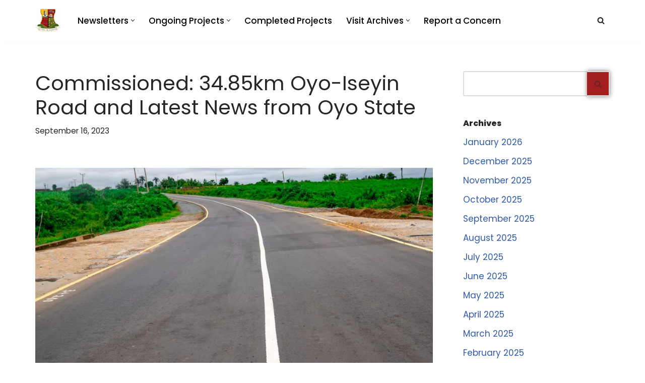

--- FILE ---
content_type: text/html; charset=UTF-8
request_url: https://feedbackoysg.com/commissioning-of-oyo-iseyin-road-and-more-news/
body_size: 15162
content:
<!DOCTYPE html>
<html lang="en-US" prefix="og: https://ogp.me/ns#">

<head>
	
	<meta charset="UTF-8">
	<meta name="viewport" content="width=device-width, initial-scale=1, minimum-scale=1">
	<link rel="profile" href="http://gmpg.org/xfn/11">
		
<!-- Search Engine Optimization by Rank Math PRO - https://rankmath.com/ -->
<title>Commissioned: 34.85km Oyo-Iseyin Road and Latest News from Oyo State | Oyo State Feedback Service</title>
<meta name="description" content="Chief Olusegun Obasanjo was the special guest of honour at the commissioning of the Oyo-Iseyin Road, Ibadan. The 34.85km &quot;federal&quot; road was reconstructed."/>
<meta name="robots" content="follow, index, max-snippet:-1, max-video-preview:-1, max-image-preview:large"/>
<link rel="canonical" href="https://feedbackoysg.com/commissioning-of-oyo-iseyin-road-and-more-news/" />
<meta property="og:locale" content="en_US" />
<meta property="og:type" content="article" />
<meta property="og:title" content="Commissioned: 34.85km Oyo-Iseyin Road and Latest News from Oyo State | Oyo State Feedback Service" />
<meta property="og:description" content="Chief Olusegun Obasanjo was the special guest of honour at the commissioning of the Oyo-Iseyin Road, Ibadan. The 34.85km &quot;federal&quot; road was reconstructed." />
<meta property="og:url" content="https://feedbackoysg.com/commissioning-of-oyo-iseyin-road-and-more-news/" />
<meta property="og:site_name" content="Oyo State Feedback Service" />
<meta property="article:publisher" content="https://www.facebook.com/FeedbackOYSG" />
<meta property="article:tag" content="News for sept 11-15" />
<meta property="article:tag" content="newsletter" />
<meta property="article:section" content="FeedbackOYSG Newsletter" />
<meta property="og:updated_time" content="2023-09-16T09:41:26+01:00" />
<meta property="og:image" content="https://feedbackoysg.com/wp-content/uploads/2023/09/13-1024x576.webp" />
<meta property="og:image:secure_url" content="https://feedbackoysg.com/wp-content/uploads/2023/09/13-1024x576.webp" />
<meta property="og:image:width" content="1024" />
<meta property="og:image:height" content="576" />
<meta property="og:image:alt" content="Oyo-Iseyin Road, Ibadan" />
<meta property="og:image:type" content="image/jpeg" />
<meta property="article:published_time" content="2023-09-16T09:41:22+01:00" />
<meta property="article:modified_time" content="2023-09-16T09:41:26+01:00" />
<meta name="twitter:card" content="summary_large_image" />
<meta name="twitter:title" content="Commissioned: 34.85km Oyo-Iseyin Road and Latest News from Oyo State | Oyo State Feedback Service" />
<meta name="twitter:description" content="Chief Olusegun Obasanjo was the special guest of honour at the commissioning of the Oyo-Iseyin Road, Ibadan. The 34.85km &quot;federal&quot; road was reconstructed." />
<meta name="twitter:site" content="@feedbackOYSG" />
<meta name="twitter:creator" content="@feedbackOYSG" />
<meta name="twitter:image" content="https://feedbackoysg.com/wp-content/uploads/2023/09/13-1024x576.webp" />
<meta name="twitter:label1" content="Written by" />
<meta name="twitter:data1" content="Slvr Wlf Digitale" />
<meta name="twitter:label2" content="Time to read" />
<meta name="twitter:data2" content="2 minutes" />
<script type="application/ld+json" class="rank-math-schema-pro">{"@context":"https://schema.org","@graph":[{"@type":["GovernmentOrganization","Organization"],"@id":"https://feedbackoysg.com/#organization","name":"FeedbackOYSG Blog","url":"https://feedbackoysg.com","sameAs":["https://www.facebook.com/FeedbackOYSG","https://twitter.com/feedbackOYSG"],"email":"talktous@feedbackoysg.com","logo":{"@type":"ImageObject","@id":"https://feedbackoysg.com/#logo","url":"https://feedbackoysg.com/wp-content/uploads/2020/05/cropped-Oyo-State-Logo.jpeg","contentUrl":"https://feedbackoysg.com/wp-content/uploads/2020/05/cropped-Oyo-State-Logo.jpeg","caption":"FeedbackOYSG Blog","inLanguage":"en-US","width":"518","height":"470"},"contactPoint":[{"@type":"ContactPoint","telephone":"+2348035624648","contactType":"customer support"}]},{"@type":"WebSite","@id":"https://feedbackoysg.com/#website","url":"https://feedbackoysg.com","name":"FeedbackOYSG Blog","publisher":{"@id":"https://feedbackoysg.com/#organization"},"inLanguage":"en-US"},{"@type":"ImageObject","@id":"https://feedbackoysg.com/wp-content/uploads/2023/09/13-scaled.webp","url":"https://feedbackoysg.com/wp-content/uploads/2023/09/13-scaled.webp","width":"2560","height":"1440","caption":"Oyo-Iseyin Road, Ibadan","inLanguage":"en-US"},{"@type":"WebPage","@id":"https://feedbackoysg.com/commissioning-of-oyo-iseyin-road-and-more-news/#webpage","url":"https://feedbackoysg.com/commissioning-of-oyo-iseyin-road-and-more-news/","name":"Commissioned: 34.85km Oyo-Iseyin Road and Latest News from Oyo State | Oyo State Feedback Service","datePublished":"2023-09-16T09:41:22+01:00","dateModified":"2023-09-16T09:41:26+01:00","isPartOf":{"@id":"https://feedbackoysg.com/#website"},"primaryImageOfPage":{"@id":"https://feedbackoysg.com/wp-content/uploads/2023/09/13-scaled.webp"},"inLanguage":"en-US"},{"@type":"Person","@id":"https://feedbackoysg.com/author/slvr-wlf-digitale/","name":"Slvr Wlf Digitale","url":"https://feedbackoysg.com/author/slvr-wlf-digitale/","image":{"@type":"ImageObject","@id":"https://secure.gravatar.com/avatar/4af1196da7715b411e82ababe77739c77eddaac33bd0bb0a50cc49e4b6ed582f?s=96&amp;d=mm&amp;r=g","url":"https://secure.gravatar.com/avatar/4af1196da7715b411e82ababe77739c77eddaac33bd0bb0a50cc49e4b6ed582f?s=96&amp;d=mm&amp;r=g","caption":"Slvr Wlf Digitale","inLanguage":"en-US"},"worksFor":{"@id":"https://feedbackoysg.com/#organization"}},{"@type":"BlogPosting","headline":"Commissioned: 34.85km Oyo-Iseyin Road and Latest News from Oyo State | Oyo State Feedback Service","keywords":"Oyo-Iseyin Road","datePublished":"2023-09-16T09:41:22+01:00","dateModified":"2023-09-16T09:41:26+01:00","author":{"@id":"https://feedbackoysg.com/author/slvr-wlf-digitale/","name":"Slvr Wlf Digitale"},"publisher":{"@id":"https://feedbackoysg.com/#organization"},"description":"Chief Olusegun Obasanjo was the special guest of honour at the commissioning of the Oyo-Iseyin Road, Ibadan. The 34.85km &quot;federal&quot; road was reconstructed.","name":"Commissioned: 34.85km Oyo-Iseyin Road and Latest News from Oyo State | Oyo State Feedback Service","@id":"https://feedbackoysg.com/commissioning-of-oyo-iseyin-road-and-more-news/#richSnippet","isPartOf":{"@id":"https://feedbackoysg.com/commissioning-of-oyo-iseyin-road-and-more-news/#webpage"},"image":{"@id":"https://feedbackoysg.com/wp-content/uploads/2023/09/13-scaled.webp"},"inLanguage":"en-US","mainEntityOfPage":{"@id":"https://feedbackoysg.com/commissioning-of-oyo-iseyin-road-and-more-news/#webpage"}}]}</script>
<!-- /Rank Math WordPress SEO plugin -->

<link rel='dns-prefetch' href='//www.googletagmanager.com' />
<link rel='dns-prefetch' href='//fonts.googleapis.com' />
<link rel="alternate" type="application/rss+xml" title="Oyo State Feedback Service &raquo; Feed" href="https://feedbackoysg.com/feed/" />
<link rel="alternate" type="application/rss+xml" title="Oyo State Feedback Service &raquo; Comments Feed" href="https://feedbackoysg.com/comments/feed/" />
<link rel="alternate" type="application/rss+xml" title="Oyo State Feedback Service &raquo; Commissioned: 34.85km Oyo-Iseyin Road and Latest News from Oyo State Comments Feed" href="https://feedbackoysg.com/commissioning-of-oyo-iseyin-road-and-more-news/feed/" />
<link rel="alternate" title="oEmbed (JSON)" type="application/json+oembed" href="https://feedbackoysg.com/wp-json/oembed/1.0/embed?url=https%3A%2F%2Ffeedbackoysg.com%2Fcommissioning-of-oyo-iseyin-road-and-more-news%2F" />
<link rel="alternate" title="oEmbed (XML)" type="text/xml+oembed" href="https://feedbackoysg.com/wp-json/oembed/1.0/embed?url=https%3A%2F%2Ffeedbackoysg.com%2Fcommissioning-of-oyo-iseyin-road-and-more-news%2F&#038;format=xml" />
<style type="text/css" media="all">@font-face{font-family:'Poppins';font-display:block;font-style:normal;font-weight:400;font-display:swap;src:url(https://fonts.gstatic.com/s/poppins/v24/pxiEyp8kv8JHgFVrJJbecnFHGPezSQ.woff2) format('woff2');unicode-range:U+0900-097F,U+1CD0-1CF9,U+200C-200D,U+20A8,U+20B9,U+20F0,U+25CC,U+A830-A839,U+A8E0-A8FF,U+11B00-11B09}@font-face{font-family:'Poppins';font-display:block;font-style:normal;font-weight:400;font-display:swap;src:url(https://fonts.gstatic.com/s/poppins/v24/pxiEyp8kv8JHgFVrJJnecnFHGPezSQ.woff2) format('woff2');unicode-range:U+0100-02BA,U+02BD-02C5,U+02C7-02CC,U+02CE-02D7,U+02DD-02FF,U+0304,U+0308,U+0329,U+1D00-1DBF,U+1E00-1E9F,U+1EF2-1EFF,U+2020,U+20A0-20AB,U+20AD-20C0,U+2113,U+2C60-2C7F,U+A720-A7FF}@font-face{font-family:'Poppins';font-display:block;font-style:normal;font-weight:400;font-display:swap;src:url(https://fonts.gstatic.com/s/poppins/v24/pxiEyp8kv8JHgFVrJJfecnFHGPc.woff2) format('woff2');unicode-range:U+0000-00FF,U+0131,U+0152-0153,U+02BB-02BC,U+02C6,U+02DA,U+02DC,U+0304,U+0308,U+0329,U+2000-206F,U+20AC,U+2122,U+2191,U+2193,U+2212,U+2215,U+FEFF,U+FFFD}@font-face{font-family:'Poppins';font-display:block;font-style:normal;font-weight:500;font-display:swap;src:url(https://fonts.gstatic.com/s/poppins/v24/pxiByp8kv8JHgFVrLGT9Z11lFd2JQEl8qw.woff2) format('woff2');unicode-range:U+0900-097F,U+1CD0-1CF9,U+200C-200D,U+20A8,U+20B9,U+20F0,U+25CC,U+A830-A839,U+A8E0-A8FF,U+11B00-11B09}@font-face{font-family:'Poppins';font-display:block;font-style:normal;font-weight:500;font-display:swap;src:url(https://fonts.gstatic.com/s/poppins/v24/pxiByp8kv8JHgFVrLGT9Z1JlFd2JQEl8qw.woff2) format('woff2');unicode-range:U+0100-02BA,U+02BD-02C5,U+02C7-02CC,U+02CE-02D7,U+02DD-02FF,U+0304,U+0308,U+0329,U+1D00-1DBF,U+1E00-1E9F,U+1EF2-1EFF,U+2020,U+20A0-20AB,U+20AD-20C0,U+2113,U+2C60-2C7F,U+A720-A7FF}@font-face{font-family:'Poppins';font-display:block;font-style:normal;font-weight:500;font-display:swap;src:url(https://fonts.gstatic.com/s/poppins/v24/pxiByp8kv8JHgFVrLGT9Z1xlFd2JQEk.woff2) format('woff2');unicode-range:U+0000-00FF,U+0131,U+0152-0153,U+02BB-02BC,U+02C6,U+02DA,U+02DC,U+0304,U+0308,U+0329,U+2000-206F,U+20AC,U+2122,U+2191,U+2193,U+2212,U+2215,U+FEFF,U+FFFD}@font-face{font-family:'Poppins';font-display:block;font-style:normal;font-weight:600;font-display:swap;src:url(https://fonts.gstatic.com/s/poppins/v24/pxiByp8kv8JHgFVrLEj6Z11lFd2JQEl8qw.woff2) format('woff2');unicode-range:U+0900-097F,U+1CD0-1CF9,U+200C-200D,U+20A8,U+20B9,U+20F0,U+25CC,U+A830-A839,U+A8E0-A8FF,U+11B00-11B09}@font-face{font-family:'Poppins';font-display:block;font-style:normal;font-weight:600;font-display:swap;src:url(https://fonts.gstatic.com/s/poppins/v24/pxiByp8kv8JHgFVrLEj6Z1JlFd2JQEl8qw.woff2) format('woff2');unicode-range:U+0100-02BA,U+02BD-02C5,U+02C7-02CC,U+02CE-02D7,U+02DD-02FF,U+0304,U+0308,U+0329,U+1D00-1DBF,U+1E00-1E9F,U+1EF2-1EFF,U+2020,U+20A0-20AB,U+20AD-20C0,U+2113,U+2C60-2C7F,U+A720-A7FF}@font-face{font-family:'Poppins';font-display:block;font-style:normal;font-weight:600;font-display:swap;src:url(https://fonts.gstatic.com/s/poppins/v24/pxiByp8kv8JHgFVrLEj6Z1xlFd2JQEk.woff2) format('woff2');unicode-range:U+0000-00FF,U+0131,U+0152-0153,U+02BB-02BC,U+02C6,U+02DA,U+02DC,U+0304,U+0308,U+0329,U+2000-206F,U+20AC,U+2122,U+2191,U+2193,U+2212,U+2215,U+FEFF,U+FFFD}@font-face{font-family:'Poppins';font-display:block;font-style:normal;font-weight:800;font-display:swap;src:url(https://fonts.gstatic.com/s/poppins/v24/pxiByp8kv8JHgFVrLDD4Z11lFd2JQEl8qw.woff2) format('woff2');unicode-range:U+0900-097F,U+1CD0-1CF9,U+200C-200D,U+20A8,U+20B9,U+20F0,U+25CC,U+A830-A839,U+A8E0-A8FF,U+11B00-11B09}@font-face{font-family:'Poppins';font-display:block;font-style:normal;font-weight:800;font-display:swap;src:url(https://fonts.gstatic.com/s/poppins/v24/pxiByp8kv8JHgFVrLDD4Z1JlFd2JQEl8qw.woff2) format('woff2');unicode-range:U+0100-02BA,U+02BD-02C5,U+02C7-02CC,U+02CE-02D7,U+02DD-02FF,U+0304,U+0308,U+0329,U+1D00-1DBF,U+1E00-1E9F,U+1EF2-1EFF,U+2020,U+20A0-20AB,U+20AD-20C0,U+2113,U+2C60-2C7F,U+A720-A7FF}@font-face{font-family:'Poppins';font-display:block;font-style:normal;font-weight:800;font-display:swap;src:url(https://fonts.gstatic.com/s/poppins/v24/pxiByp8kv8JHgFVrLDD4Z1xlFd2JQEk.woff2) format('woff2');unicode-range:U+0000-00FF,U+0131,U+0152-0153,U+02BB-02BC,U+02C6,U+02DA,U+02DC,U+0304,U+0308,U+0329,U+2000-206F,U+20AC,U+2122,U+2191,U+2193,U+2212,U+2215,U+FEFF,U+FFFD}</style>
<style id='wp-img-auto-sizes-contain-inline-css'>
img:is([sizes=auto i],[sizes^="auto," i]){contain-intrinsic-size:3000px 1500px}
/*# sourceURL=wp-img-auto-sizes-contain-inline-css */
</style>
<style id='classic-theme-styles-inline-css'>
/*! This file is auto-generated */
.wp-block-button__link{color:#fff;background-color:#32373c;border-radius:9999px;box-shadow:none;text-decoration:none;padding:calc(.667em + 2px) calc(1.333em + 2px);font-size:1.125em}.wp-block-file__button{background:#32373c;color:#fff;text-decoration:none}
/*# sourceURL=/wp-includes/css/classic-themes.min.css */
</style>
<style id='pdfemb-pdf-embedder-viewer-style-inline-css'>
.wp-block-pdfemb-pdf-embedder-viewer{max-width:none}

/*# sourceURL=https://feedbackoysg.com/wp-content/plugins/pdf-embedder/block/build/style-index.css */
</style>
<style id='global-styles-inline-css'>
:root{--wp--preset--aspect-ratio--square: 1;--wp--preset--aspect-ratio--4-3: 4/3;--wp--preset--aspect-ratio--3-4: 3/4;--wp--preset--aspect-ratio--3-2: 3/2;--wp--preset--aspect-ratio--2-3: 2/3;--wp--preset--aspect-ratio--16-9: 16/9;--wp--preset--aspect-ratio--9-16: 9/16;--wp--preset--color--black: #000000;--wp--preset--color--cyan-bluish-gray: #abb8c3;--wp--preset--color--white: #ffffff;--wp--preset--color--pale-pink: #f78da7;--wp--preset--color--vivid-red: #cf2e2e;--wp--preset--color--luminous-vivid-orange: #ff6900;--wp--preset--color--luminous-vivid-amber: #fcb900;--wp--preset--color--light-green-cyan: #7bdcb5;--wp--preset--color--vivid-green-cyan: #00d084;--wp--preset--color--pale-cyan-blue: #8ed1fc;--wp--preset--color--vivid-cyan-blue: #0693e3;--wp--preset--color--vivid-purple: #9b51e0;--wp--preset--color--neve-link-color: var(--nv-primary-accent);--wp--preset--color--neve-link-hover-color: var(--nv-secondary-accent);--wp--preset--color--nv-site-bg: var(--nv-site-bg);--wp--preset--color--nv-light-bg: var(--nv-light-bg);--wp--preset--color--nv-dark-bg: var(--nv-dark-bg);--wp--preset--color--neve-text-color: var(--nv-text-color);--wp--preset--color--nv-text-dark-bg: var(--nv-text-dark-bg);--wp--preset--color--nv-c-1: var(--nv-c-1);--wp--preset--color--nv-c-2: var(--nv-c-2);--wp--preset--gradient--vivid-cyan-blue-to-vivid-purple: linear-gradient(135deg,rgb(6,147,227) 0%,rgb(155,81,224) 100%);--wp--preset--gradient--light-green-cyan-to-vivid-green-cyan: linear-gradient(135deg,rgb(122,220,180) 0%,rgb(0,208,130) 100%);--wp--preset--gradient--luminous-vivid-amber-to-luminous-vivid-orange: linear-gradient(135deg,rgb(252,185,0) 0%,rgb(255,105,0) 100%);--wp--preset--gradient--luminous-vivid-orange-to-vivid-red: linear-gradient(135deg,rgb(255,105,0) 0%,rgb(207,46,46) 100%);--wp--preset--gradient--very-light-gray-to-cyan-bluish-gray: linear-gradient(135deg,rgb(238,238,238) 0%,rgb(169,184,195) 100%);--wp--preset--gradient--cool-to-warm-spectrum: linear-gradient(135deg,rgb(74,234,220) 0%,rgb(151,120,209) 20%,rgb(207,42,186) 40%,rgb(238,44,130) 60%,rgb(251,105,98) 80%,rgb(254,248,76) 100%);--wp--preset--gradient--blush-light-purple: linear-gradient(135deg,rgb(255,206,236) 0%,rgb(152,150,240) 100%);--wp--preset--gradient--blush-bordeaux: linear-gradient(135deg,rgb(254,205,165) 0%,rgb(254,45,45) 50%,rgb(107,0,62) 100%);--wp--preset--gradient--luminous-dusk: linear-gradient(135deg,rgb(255,203,112) 0%,rgb(199,81,192) 50%,rgb(65,88,208) 100%);--wp--preset--gradient--pale-ocean: linear-gradient(135deg,rgb(255,245,203) 0%,rgb(182,227,212) 50%,rgb(51,167,181) 100%);--wp--preset--gradient--electric-grass: linear-gradient(135deg,rgb(202,248,128) 0%,rgb(113,206,126) 100%);--wp--preset--gradient--midnight: linear-gradient(135deg,rgb(2,3,129) 0%,rgb(40,116,252) 100%);--wp--preset--font-size--small: 13px;--wp--preset--font-size--medium: 20px;--wp--preset--font-size--large: 36px;--wp--preset--font-size--x-large: 42px;--wp--preset--spacing--20: 0.44rem;--wp--preset--spacing--30: 0.67rem;--wp--preset--spacing--40: 1rem;--wp--preset--spacing--50: 1.5rem;--wp--preset--spacing--60: 2.25rem;--wp--preset--spacing--70: 3.38rem;--wp--preset--spacing--80: 5.06rem;--wp--preset--shadow--natural: 6px 6px 9px rgba(0, 0, 0, 0.2);--wp--preset--shadow--deep: 12px 12px 50px rgba(0, 0, 0, 0.4);--wp--preset--shadow--sharp: 6px 6px 0px rgba(0, 0, 0, 0.2);--wp--preset--shadow--outlined: 6px 6px 0px -3px rgb(255, 255, 255), 6px 6px rgb(0, 0, 0);--wp--preset--shadow--crisp: 6px 6px 0px rgb(0, 0, 0);}:where(.is-layout-flex){gap: 0.5em;}:where(.is-layout-grid){gap: 0.5em;}body .is-layout-flex{display: flex;}.is-layout-flex{flex-wrap: wrap;align-items: center;}.is-layout-flex > :is(*, div){margin: 0;}body .is-layout-grid{display: grid;}.is-layout-grid > :is(*, div){margin: 0;}:where(.wp-block-columns.is-layout-flex){gap: 2em;}:where(.wp-block-columns.is-layout-grid){gap: 2em;}:where(.wp-block-post-template.is-layout-flex){gap: 1.25em;}:where(.wp-block-post-template.is-layout-grid){gap: 1.25em;}.has-black-color{color: var(--wp--preset--color--black) !important;}.has-cyan-bluish-gray-color{color: var(--wp--preset--color--cyan-bluish-gray) !important;}.has-white-color{color: var(--wp--preset--color--white) !important;}.has-pale-pink-color{color: var(--wp--preset--color--pale-pink) !important;}.has-vivid-red-color{color: var(--wp--preset--color--vivid-red) !important;}.has-luminous-vivid-orange-color{color: var(--wp--preset--color--luminous-vivid-orange) !important;}.has-luminous-vivid-amber-color{color: var(--wp--preset--color--luminous-vivid-amber) !important;}.has-light-green-cyan-color{color: var(--wp--preset--color--light-green-cyan) !important;}.has-vivid-green-cyan-color{color: var(--wp--preset--color--vivid-green-cyan) !important;}.has-pale-cyan-blue-color{color: var(--wp--preset--color--pale-cyan-blue) !important;}.has-vivid-cyan-blue-color{color: var(--wp--preset--color--vivid-cyan-blue) !important;}.has-vivid-purple-color{color: var(--wp--preset--color--vivid-purple) !important;}.has-neve-link-color-color{color: var(--wp--preset--color--neve-link-color) !important;}.has-neve-link-hover-color-color{color: var(--wp--preset--color--neve-link-hover-color) !important;}.has-nv-site-bg-color{color: var(--wp--preset--color--nv-site-bg) !important;}.has-nv-light-bg-color{color: var(--wp--preset--color--nv-light-bg) !important;}.has-nv-dark-bg-color{color: var(--wp--preset--color--nv-dark-bg) !important;}.has-neve-text-color-color{color: var(--wp--preset--color--neve-text-color) !important;}.has-nv-text-dark-bg-color{color: var(--wp--preset--color--nv-text-dark-bg) !important;}.has-nv-c-1-color{color: var(--wp--preset--color--nv-c-1) !important;}.has-nv-c-2-color{color: var(--wp--preset--color--nv-c-2) !important;}.has-black-background-color{background-color: var(--wp--preset--color--black) !important;}.has-cyan-bluish-gray-background-color{background-color: var(--wp--preset--color--cyan-bluish-gray) !important;}.has-white-background-color{background-color: var(--wp--preset--color--white) !important;}.has-pale-pink-background-color{background-color: var(--wp--preset--color--pale-pink) !important;}.has-vivid-red-background-color{background-color: var(--wp--preset--color--vivid-red) !important;}.has-luminous-vivid-orange-background-color{background-color: var(--wp--preset--color--luminous-vivid-orange) !important;}.has-luminous-vivid-amber-background-color{background-color: var(--wp--preset--color--luminous-vivid-amber) !important;}.has-light-green-cyan-background-color{background-color: var(--wp--preset--color--light-green-cyan) !important;}.has-vivid-green-cyan-background-color{background-color: var(--wp--preset--color--vivid-green-cyan) !important;}.has-pale-cyan-blue-background-color{background-color: var(--wp--preset--color--pale-cyan-blue) !important;}.has-vivid-cyan-blue-background-color{background-color: var(--wp--preset--color--vivid-cyan-blue) !important;}.has-vivid-purple-background-color{background-color: var(--wp--preset--color--vivid-purple) !important;}.has-neve-link-color-background-color{background-color: var(--wp--preset--color--neve-link-color) !important;}.has-neve-link-hover-color-background-color{background-color: var(--wp--preset--color--neve-link-hover-color) !important;}.has-nv-site-bg-background-color{background-color: var(--wp--preset--color--nv-site-bg) !important;}.has-nv-light-bg-background-color{background-color: var(--wp--preset--color--nv-light-bg) !important;}.has-nv-dark-bg-background-color{background-color: var(--wp--preset--color--nv-dark-bg) !important;}.has-neve-text-color-background-color{background-color: var(--wp--preset--color--neve-text-color) !important;}.has-nv-text-dark-bg-background-color{background-color: var(--wp--preset--color--nv-text-dark-bg) !important;}.has-nv-c-1-background-color{background-color: var(--wp--preset--color--nv-c-1) !important;}.has-nv-c-2-background-color{background-color: var(--wp--preset--color--nv-c-2) !important;}.has-black-border-color{border-color: var(--wp--preset--color--black) !important;}.has-cyan-bluish-gray-border-color{border-color: var(--wp--preset--color--cyan-bluish-gray) !important;}.has-white-border-color{border-color: var(--wp--preset--color--white) !important;}.has-pale-pink-border-color{border-color: var(--wp--preset--color--pale-pink) !important;}.has-vivid-red-border-color{border-color: var(--wp--preset--color--vivid-red) !important;}.has-luminous-vivid-orange-border-color{border-color: var(--wp--preset--color--luminous-vivid-orange) !important;}.has-luminous-vivid-amber-border-color{border-color: var(--wp--preset--color--luminous-vivid-amber) !important;}.has-light-green-cyan-border-color{border-color: var(--wp--preset--color--light-green-cyan) !important;}.has-vivid-green-cyan-border-color{border-color: var(--wp--preset--color--vivid-green-cyan) !important;}.has-pale-cyan-blue-border-color{border-color: var(--wp--preset--color--pale-cyan-blue) !important;}.has-vivid-cyan-blue-border-color{border-color: var(--wp--preset--color--vivid-cyan-blue) !important;}.has-vivid-purple-border-color{border-color: var(--wp--preset--color--vivid-purple) !important;}.has-neve-link-color-border-color{border-color: var(--wp--preset--color--neve-link-color) !important;}.has-neve-link-hover-color-border-color{border-color: var(--wp--preset--color--neve-link-hover-color) !important;}.has-nv-site-bg-border-color{border-color: var(--wp--preset--color--nv-site-bg) !important;}.has-nv-light-bg-border-color{border-color: var(--wp--preset--color--nv-light-bg) !important;}.has-nv-dark-bg-border-color{border-color: var(--wp--preset--color--nv-dark-bg) !important;}.has-neve-text-color-border-color{border-color: var(--wp--preset--color--neve-text-color) !important;}.has-nv-text-dark-bg-border-color{border-color: var(--wp--preset--color--nv-text-dark-bg) !important;}.has-nv-c-1-border-color{border-color: var(--wp--preset--color--nv-c-1) !important;}.has-nv-c-2-border-color{border-color: var(--wp--preset--color--nv-c-2) !important;}.has-vivid-cyan-blue-to-vivid-purple-gradient-background{background: var(--wp--preset--gradient--vivid-cyan-blue-to-vivid-purple) !important;}.has-light-green-cyan-to-vivid-green-cyan-gradient-background{background: var(--wp--preset--gradient--light-green-cyan-to-vivid-green-cyan) !important;}.has-luminous-vivid-amber-to-luminous-vivid-orange-gradient-background{background: var(--wp--preset--gradient--luminous-vivid-amber-to-luminous-vivid-orange) !important;}.has-luminous-vivid-orange-to-vivid-red-gradient-background{background: var(--wp--preset--gradient--luminous-vivid-orange-to-vivid-red) !important;}.has-very-light-gray-to-cyan-bluish-gray-gradient-background{background: var(--wp--preset--gradient--very-light-gray-to-cyan-bluish-gray) !important;}.has-cool-to-warm-spectrum-gradient-background{background: var(--wp--preset--gradient--cool-to-warm-spectrum) !important;}.has-blush-light-purple-gradient-background{background: var(--wp--preset--gradient--blush-light-purple) !important;}.has-blush-bordeaux-gradient-background{background: var(--wp--preset--gradient--blush-bordeaux) !important;}.has-luminous-dusk-gradient-background{background: var(--wp--preset--gradient--luminous-dusk) !important;}.has-pale-ocean-gradient-background{background: var(--wp--preset--gradient--pale-ocean) !important;}.has-electric-grass-gradient-background{background: var(--wp--preset--gradient--electric-grass) !important;}.has-midnight-gradient-background{background: var(--wp--preset--gradient--midnight) !important;}.has-small-font-size{font-size: var(--wp--preset--font-size--small) !important;}.has-medium-font-size{font-size: var(--wp--preset--font-size--medium) !important;}.has-large-font-size{font-size: var(--wp--preset--font-size--large) !important;}.has-x-large-font-size{font-size: var(--wp--preset--font-size--x-large) !important;}
:where(.wp-block-post-template.is-layout-flex){gap: 1.25em;}:where(.wp-block-post-template.is-layout-grid){gap: 1.25em;}
:where(.wp-block-term-template.is-layout-flex){gap: 1.25em;}:where(.wp-block-term-template.is-layout-grid){gap: 1.25em;}
:where(.wp-block-columns.is-layout-flex){gap: 2em;}:where(.wp-block-columns.is-layout-grid){gap: 2em;}
:root :where(.wp-block-pullquote){font-size: 1.5em;line-height: 1.6;}
/*# sourceURL=global-styles-inline-css */
</style>
<link rel='stylesheet' id='wpo_min-header-0-css' href='https://feedbackoysg.com/wp-content/cache/wpo-minify/1769114904/assets/wpo-minify-header-2af6a878.min.css' media='all' />
<script src="https://feedbackoysg.com/wp-content/cache/wpo-minify/1769114904/assets/wpo-minify-header-7af10e3d.min.js" id="wpo_min-header-0-js"></script>

<!-- Google tag (gtag.js) snippet added by Site Kit -->
<!-- Google Analytics snippet added by Site Kit -->
<script src="https://www.googletagmanager.com/gtag/js?id=GT-K4LJQ93" id="google_gtagjs-js" async></script>
<script id="google_gtagjs-js-after">
window.dataLayer = window.dataLayer || [];function gtag(){dataLayer.push(arguments);}
gtag("set","linker",{"domains":["feedbackoysg.com"]});
gtag("js", new Date());
gtag("set", "developer_id.dZTNiMT", true);
gtag("config", "GT-K4LJQ93", {"googlesitekit_post_date":"20230916","googlesitekit_post_categories":"FeedbackOYSG Newsletter"});
//# sourceURL=google_gtagjs-js-after
</script>
<link rel="https://api.w.org/" href="https://feedbackoysg.com/wp-json/" /><link rel="alternate" title="JSON" type="application/json" href="https://feedbackoysg.com/wp-json/wp/v2/posts/8257" /><link rel="EditURI" type="application/rsd+xml" title="RSD" href="https://feedbackoysg.com/xmlrpc.php?rsd" />
<meta name="generator" content="WordPress 6.9" />
<link rel='shortlink' href='https://feedbackoysg.com/?p=8257' />
<meta name="generator" content="Site Kit by Google 1.170.0" /><!-- GetResponse Analytics -->
	<script type="text/javascript">

		(function(m, o, n, t, e, r, _){
			m['__GetResponseAnalyticsObject'] = e;m[e] = m[e] || function() {(m[e].q = m[e].q || []).push(arguments)};
			r = o.createElement(n);_ = o.getElementsByTagName(n)[0];r.async = 1;r.src = t;r.setAttribute('crossorigin', 'use-credentials');_.parentNode .insertBefore(r, _);
		})(window, document, 'script', 'https://ga.getresponse.com/script/d203cf16-9ce0-4b73-ba59-635ab2515111/ga.js', 'GrTracking');


	</script>
<!-- End GetResponse Analytics -->
<meta name="google-site-verification" content="0JDJAFpw2TETHoDyFwUtaKzQe1rvoKcIkrwohw16lbg" /><meta name="generator" content="performance-lab 4.0.1; plugins: ">
<script>document.documentElement.className += " js";</script>
<meta name="generator" content="Elementor 3.34.2; features: additional_custom_breakpoints; settings: css_print_method-external, google_font-enabled, font_display-auto">
			<style>
				.e-con.e-parent:nth-of-type(n+4):not(.e-lazyloaded):not(.e-no-lazyload),
				.e-con.e-parent:nth-of-type(n+4):not(.e-lazyloaded):not(.e-no-lazyload) * {
					background-image: none !important;
				}
				@media screen and (max-height: 1024px) {
					.e-con.e-parent:nth-of-type(n+3):not(.e-lazyloaded):not(.e-no-lazyload),
					.e-con.e-parent:nth-of-type(n+3):not(.e-lazyloaded):not(.e-no-lazyload) * {
						background-image: none !important;
					}
				}
				@media screen and (max-height: 640px) {
					.e-con.e-parent:nth-of-type(n+2):not(.e-lazyloaded):not(.e-no-lazyload),
					.e-con.e-parent:nth-of-type(n+2):not(.e-lazyloaded):not(.e-no-lazyload) * {
						background-image: none !important;
					}
				}
			</style>
			<link rel="icon" href="https://feedbackoysg.com/wp-content/uploads/2020/05/cropped-Oyo-State-Logo-1-32x32.jpeg" sizes="32x32" />
<link rel="icon" href="https://feedbackoysg.com/wp-content/uploads/2020/05/cropped-Oyo-State-Logo-1-192x192.jpeg" sizes="192x192" />
<link rel="apple-touch-icon" href="https://feedbackoysg.com/wp-content/uploads/2020/05/cropped-Oyo-State-Logo-1-180x180.jpeg" />
<meta name="msapplication-TileImage" content="https://feedbackoysg.com/wp-content/uploads/2020/05/cropped-Oyo-State-Logo-1-270x270.jpeg" />

	</head>

<body  class="wp-singular post-template-default single single-post postid-8257 single-format-standard wp-custom-logo wp-theme-neve  nv-blog-default nv-sidebar-right menu_sidebar_slide_left elementor-default elementor-kit-57" id="neve_body"  >
<div class="wrapper">
	
	<header class="header"  >
		<a class="neve-skip-link show-on-focus" href="#content" >
			Skip to content		</a>
		<div id="header-grid"  class="hfg_header site-header">
	
<nav class="header--row header-main hide-on-mobile hide-on-tablet layout-full-contained nv-navbar header--row"
	data-row-id="main" data-show-on="desktop">

	<div
		class="header--row-inner header-main-inner">
		<div class="container">
			<div
				class="row row--wrapper"
				data-section="hfg_header_layout_main" >
				<div class="hfg-slot left"><div class="builder-item desktop-left"><div class="item--inner builder-item--logo"
		data-section="title_tagline"
		data-item-id="logo">
	
<div class="site-logo">
	<a class="brand" href="https://feedbackoysg.com/" aria-label="Oyo State Feedback Service Complaints, Enquiries, Suggestions for the Oyo State Government" rel="home"><div class="logo-on-top"><img fetchpriority="high" width="518" height="470" src="https://feedbackoysg.com/wp-content/uploads/2020/05/cropped-Oyo-State-Logo.jpeg" class="neve-site-logo skip-lazy" alt="" data-variant="logo" decoding="async" srcset="https://feedbackoysg.com/wp-content/uploads/2020/05/cropped-Oyo-State-Logo.jpeg 518w, https://feedbackoysg.com/wp-content/uploads/2020/05/cropped-Oyo-State-Logo-300x272.jpeg 300w" sizes="(max-width: 518px) 100vw, 518px" /><div class="nv-title-tagline-wrap"></div></div></a></div>
	</div>

</div><div class="builder-item has-nav"><div class="item--inner builder-item--primary-menu has_menu"
		data-section="header_menu_primary"
		data-item-id="primary-menu">
	<div class="nv-nav-wrap">
	<div role="navigation" class="nav-menu-primary style-border-bottom m-style sm-style sm-style-border-bottom"
			aria-label="Primary Menu">

		<ul id="nv-primary-navigation-main" class="primary-menu-ul nav-ul menu-desktop"><li id="menu-item-10343" class="menu-item menu-item-type-post_type menu-item-object-page menu-item-has-children menu-item-10343"><div class="wrap"><a href="https://feedbackoysg.com/read-past-newsletters/"><span class="menu-item-title-wrap dd-title">Newsletters</span></a><div role="button" aria-pressed="false" aria-label="Open Submenu" tabindex="0" class="caret-wrap caret 1" style="margin-left:5px;"><span class="caret"><svg class="sub-menu-icon" aria-hidden="true" role="img" xmlns="http://www.w3.org/2000/svg" width="15" height="15" viewBox="0 0 15 15" style="transform:rotate(180deg)"><rect width="15" height="15" fill="none"/><path fill="currentColor" d="M14,12a1,1,0,0,1-.73-.32L7.5,5.47,1.76,11.65a1,1,0,0,1-1.4,0A1,1,0,0,1,.3,10.3l6.47-7a1,1,0,0,1,1.46,0l6.47,7a1,1,0,0,1-.06,1.4A1,1,0,0,1,14,12Z"/></svg></span></div></div>
<ul class="sub-menu">
	<li id="menu-item-10347" class="menu-item menu-item-type-post_type menu-item-object-page menu-item-10347"><div class="wrap"><a href="https://feedbackoysg.com/read-past-newsletters/feedback-news-letter-2020/">Feedback Newsletter 2020</a></div></li>
	<li id="menu-item-10348" class="menu-item menu-item-type-post_type menu-item-object-page menu-item-10348"><div class="wrap"><a href="https://feedbackoysg.com/read-past-newsletters/feedback-newsletter-2021/">Feedback Newsletter 2021</a></div></li>
	<li id="menu-item-10346" class="menu-item menu-item-type-post_type menu-item-object-page menu-item-10346"><div class="wrap"><a href="https://feedbackoysg.com/read-past-newsletters/feedback-newsletter-2022/">Feedback Newsletter 2022</a></div></li>
	<li id="menu-item-10345" class="menu-item menu-item-type-post_type menu-item-object-page menu-item-10345"><div class="wrap"><a href="https://feedbackoysg.com/read-past-newsletters/newsletter-2023/">Feedback Newsletter 2023</a></div></li>
	<li id="menu-item-10344" class="menu-item menu-item-type-post_type menu-item-object-page menu-item-10344"><div class="wrap"><a href="https://feedbackoysg.com/read-past-newsletters/feedback-newsletter-2024/">Feedback Newsletter 2024</a></div></li>
	<li id="menu-item-12267" class="menu-item menu-item-type-post_type menu-item-object-page menu-item-12267"><div class="wrap"><a href="https://feedbackoysg.com/read-past-newsletters/feedback-newsletter-2025/">Feedback Newsletter 2025</a></div></li>
</ul>
</li>
<li id="menu-item-10351" class="menu-item menu-item-type-post_type menu-item-object-page menu-item-has-children menu-item-10351"><div class="wrap"><a href="https://feedbackoysg.com/ongoing-projects/"><span class="menu-item-title-wrap dd-title">Ongoing Projects</span></a><div role="button" aria-pressed="false" aria-label="Open Submenu" tabindex="0" class="caret-wrap caret 8" style="margin-left:5px;"><span class="caret"><svg class="sub-menu-icon" aria-hidden="true" role="img" xmlns="http://www.w3.org/2000/svg" width="15" height="15" viewBox="0 0 15 15" style="transform:rotate(180deg)"><rect width="15" height="15" fill="none"/><path fill="currentColor" d="M14,12a1,1,0,0,1-.73-.32L7.5,5.47,1.76,11.65a1,1,0,0,1-1.4,0A1,1,0,0,1,.3,10.3l6.47-7a1,1,0,0,1,1.46,0l6.47,7a1,1,0,0,1-.06,1.4A1,1,0,0,1,14,12Z"/></svg></span></div></div>
<ul class="sub-menu">
	<li id="menu-item-10355" class="menu-item menu-item-type-post_type menu-item-object-page menu-item-10355"><div class="wrap"><a href="https://feedbackoysg.com/ongoing-projects/2020-2/">2020</a></div></li>
	<li id="menu-item-10353" class="menu-item menu-item-type-post_type menu-item-object-page menu-item-10353"><div class="wrap"><a href="https://feedbackoysg.com/ongoing-projects/2021-2/">2021</a></div></li>
	<li id="menu-item-10352" class="menu-item menu-item-type-post_type menu-item-object-page menu-item-10352"><div class="wrap"><a href="https://feedbackoysg.com/ongoing-projects/2022-2/">2022</a></div></li>
	<li id="menu-item-10354" class="menu-item menu-item-type-post_type menu-item-object-page menu-item-10354"><div class="wrap"><a href="https://feedbackoysg.com/ongoing-projects/2023-2/">2023</a></div></li>
	<li id="menu-item-10356" class="menu-item menu-item-type-post_type menu-item-object-page menu-item-10356"><div class="wrap"><a href="https://feedbackoysg.com/ongoing-projects/2024-2/">2024</a></div></li>
	<li id="menu-item-12268" class="menu-item menu-item-type-post_type menu-item-object-page menu-item-12268"><div class="wrap"><a href="https://feedbackoysg.com/ongoing-projects/2025-2/">2025</a></div></li>
</ul>
</li>
<li id="menu-item-10357" class="menu-item menu-item-type-post_type menu-item-object-page menu-item-10357"><div class="wrap"><a href="https://feedbackoysg.com/home-page-2/">Completed Projects</a></div></li>
<li id="menu-item-10349" class="menu-item menu-item-type-post_type menu-item-object-page menu-item-has-children menu-item-10349"><div class="wrap"><a href="https://feedbackoysg.com/visit-archives/"><span class="menu-item-title-wrap dd-title">Visit Archives</span></a><div role="button" aria-pressed="false" aria-label="Open Submenu" tabindex="0" class="caret-wrap caret 16" style="margin-left:5px;"><span class="caret"><svg class="sub-menu-icon" aria-hidden="true" role="img" xmlns="http://www.w3.org/2000/svg" width="15" height="15" viewBox="0 0 15 15" style="transform:rotate(180deg)"><rect width="15" height="15" fill="none"/><path fill="currentColor" d="M14,12a1,1,0,0,1-.73-.32L7.5,5.47,1.76,11.65a1,1,0,0,1-1.4,0A1,1,0,0,1,.3,10.3l6.47-7a1,1,0,0,1,1.46,0l6.47,7a1,1,0,0,1-.06,1.4A1,1,0,0,1,14,12Z"/></svg></span></div></div>
<ul class="sub-menu">
	<li id="menu-item-10350" class="menu-item menu-item-type-post_type menu-item-object-page menu-item-10350"><div class="wrap"><a href="https://feedbackoysg.com/visit-archives/judicial-panel-reports/">Judicial Panel Reports</a></div></li>
	<li id="menu-item-10398" class="menu-item menu-item-type-post_type menu-item-object-page menu-item-10398"><div class="wrap"><a href="https://feedbackoysg.com/visit-archives/a-complete-guide-to-investing-in-oyo-state/">A Complete Guide to Investing in Oyo State</a></div></li>
	<li id="menu-item-10399" class="menu-item menu-item-type-post_type menu-item-object-page menu-item-10399"><div class="wrap"><a href="https://feedbackoysg.com/visit-archives/road-to-sustainable-development/">Road Map for Sustainable Development 2023-2027</a></div></li>
	<li id="menu-item-10400" class="menu-item menu-item-type-post_type menu-item-object-page menu-item-10400"><div class="wrap"><a href="https://feedbackoysg.com/visit-archives/road-map-to-accelerated-development-2019-2023/">Road Map for Accelerated Development 2019-2023</a></div></li>
</ul>
</li>
<li id="menu-item-10361" class="menu-item menu-item-type-post_type menu-item-object-page menu-item-10361"><div class="wrap"><a href="https://feedbackoysg.com/report-a-concern/">Report a Concern</a></div></li>
</ul>	</div>
</div>

	</div>

</div></div><div class="hfg-slot right"><div class="builder-item desktop-left"><div class="item--inner builder-item--header_search_responsive"
		data-section="header_search_responsive"
		data-item-id="header_search_responsive">
	<div class="nv-search-icon-component" >
	<div  class="menu-item-nav-search canvas">
		<a aria-label="Search" href="#" class="nv-icon nv-search" >
				<svg width="15" height="15" viewBox="0 0 1792 1792" xmlns="http://www.w3.org/2000/svg"><path d="M1216 832q0-185-131.5-316.5t-316.5-131.5-316.5 131.5-131.5 316.5 131.5 316.5 316.5 131.5 316.5-131.5 131.5-316.5zm512 832q0 52-38 90t-90 38q-54 0-90-38l-343-342q-179 124-399 124-143 0-273.5-55.5t-225-150-150-225-55.5-273.5 55.5-273.5 150-225 225-150 273.5-55.5 273.5 55.5 225 150 150 225 55.5 273.5q0 220-124 399l343 343q37 37 37 90z" /></svg>
			</a>		<div class="nv-nav-search" aria-label="search">
			<div class="form-wrap container responsive-search">
				
<form role="search"
	method="get"
	class="search-form"
	action="https://feedbackoysg.com/">
	<label>
		<span class="screen-reader-text">Search for...</span>
	</label>
	<input type="search"
		class="search-field"
		aria-label="Search"
		placeholder="Search for..."
		value=""
		name="s"/>
	<button type="submit"
			class="search-submit nv-submit"
			aria-label="Search">
					<span class="nv-search-icon-wrap">
				<span class="nv-icon nv-search" >
				<svg width="15" height="15" viewBox="0 0 1792 1792" xmlns="http://www.w3.org/2000/svg"><path d="M1216 832q0-185-131.5-316.5t-316.5-131.5-316.5 131.5-131.5 316.5 131.5 316.5 316.5 131.5 316.5-131.5 131.5-316.5zm512 832q0 52-38 90t-90 38q-54 0-90-38l-343-342q-179 124-399 124-143 0-273.5-55.5t-225-150-150-225-55.5-273.5 55.5-273.5 150-225 225-150 273.5-55.5 273.5 55.5 225 150 150 225 55.5 273.5q0 220-124 399l343 343q37 37 37 90z" /></svg>
			</span>			</span>
			</button>
	</form>
			</div>
							<div class="close-container container responsive-search">
					<button  class="close-responsive-search" aria-label="Close"
												>
						<svg width="50" height="50" viewBox="0 0 20 20" fill="#555555"><path d="M14.95 6.46L11.41 10l3.54 3.54l-1.41 1.41L10 11.42l-3.53 3.53l-1.42-1.42L8.58 10L5.05 6.47l1.42-1.42L10 8.58l3.54-3.53z"/></svg>
					</button>
				</div>
					</div>
	</div>
</div>
	</div>

</div></div>							</div>
		</div>
	</div>
</nav>


<nav class="header--row header-main hide-on-desktop layout-full-contained nv-navbar header--row"
	data-row-id="main" data-show-on="mobile">

	<div
		class="header--row-inner header-main-inner">
		<div class="container">
			<div
				class="row row--wrapper"
				data-section="hfg_header_layout_main" >
				<div class="hfg-slot left"><div class="builder-item tablet-left mobile-left"><div class="item--inner builder-item--logo"
		data-section="title_tagline"
		data-item-id="logo">
	
<div class="site-logo">
	<a class="brand" href="https://feedbackoysg.com/" aria-label="Oyo State Feedback Service Complaints, Enquiries, Suggestions for the Oyo State Government" rel="home"><div class="logo-on-top"><img fetchpriority="high" width="518" height="470" src="https://feedbackoysg.com/wp-content/uploads/2020/05/cropped-Oyo-State-Logo.jpeg" class="neve-site-logo skip-lazy" alt="" data-variant="logo" decoding="async" srcset="https://feedbackoysg.com/wp-content/uploads/2020/05/cropped-Oyo-State-Logo.jpeg 518w, https://feedbackoysg.com/wp-content/uploads/2020/05/cropped-Oyo-State-Logo-300x272.jpeg 300w" sizes="(max-width: 518px) 100vw, 518px" /><div class="nv-title-tagline-wrap"></div></div></a></div>
	</div>

</div></div><div class="hfg-slot right"><div class="builder-item tablet-right mobile-right"><div class="item--inner builder-item--nav-icon"
		data-section="header_menu_icon"
		data-item-id="nav-icon">
	<div class="menu-mobile-toggle item-button navbar-toggle-wrapper">
	<button type="button" class=" navbar-toggle"
			value="Navigation Menu"
					aria-label="Navigation Menu "
			aria-expanded="false" onclick="if('undefined' !== typeof toggleAriaClick ) { toggleAriaClick() }">
					<span class="bars">
				<span class="icon-bar"></span>
				<span class="icon-bar"></span>
				<span class="icon-bar"></span>
			</span>
					<span class="screen-reader-text">Navigation Menu</span>
	</button>
</div> <!--.navbar-toggle-wrapper-->


	</div>

</div></div>							</div>
		</div>
	</div>
</nav>

<div
		id="header-menu-sidebar" class="header-menu-sidebar tcb menu-sidebar-panel slide_left hfg-pe"
		data-row-id="sidebar">
	<div id="header-menu-sidebar-bg" class="header-menu-sidebar-bg">
				<div class="close-sidebar-panel navbar-toggle-wrapper">
			<button type="button" class="hamburger is-active  navbar-toggle active" 					value="Navigation Menu"
					aria-label="Navigation Menu "
					aria-expanded="false" onclick="if('undefined' !== typeof toggleAriaClick ) { toggleAriaClick() }">
								<span class="bars">
						<span class="icon-bar"></span>
						<span class="icon-bar"></span>
						<span class="icon-bar"></span>
					</span>
								<span class="screen-reader-text">
			Navigation Menu					</span>
			</button>
		</div>
					<div id="header-menu-sidebar-inner" class="header-menu-sidebar-inner tcb ">
						<div class="builder-item has-nav"><div class="item--inner builder-item--primary-menu has_menu"
		data-section="header_menu_primary"
		data-item-id="primary-menu">
	<div class="nv-nav-wrap">
	<div role="navigation" class="nav-menu-primary style-border-bottom m-style sm-style sm-style-border-bottom"
			aria-label="Primary Menu">

		<ul id="nv-primary-navigation-sidebar" class="primary-menu-ul nav-ul menu-mobile"><li class="menu-item menu-item-type-post_type menu-item-object-page menu-item-has-children menu-item-10343"><div class="wrap"><a href="https://feedbackoysg.com/read-past-newsletters/"><span class="menu-item-title-wrap dd-title">Newsletters</span></a><button tabindex="0" type="button" class="caret-wrap navbar-toggle 1 " style="margin-left:5px;"  aria-label="Toggle Newsletters"><span class="caret"><svg class="sub-menu-icon" aria-hidden="true" role="img" xmlns="http://www.w3.org/2000/svg" width="15" height="15" viewBox="0 0 15 15" style="transform:rotate(180deg)"><rect width="15" height="15" fill="none"/><path fill="currentColor" d="M14,12a1,1,0,0,1-.73-.32L7.5,5.47,1.76,11.65a1,1,0,0,1-1.4,0A1,1,0,0,1,.3,10.3l6.47-7a1,1,0,0,1,1.46,0l6.47,7a1,1,0,0,1-.06,1.4A1,1,0,0,1,14,12Z"/></svg></span></button></div>
<ul class="sub-menu">
	<li class="menu-item menu-item-type-post_type menu-item-object-page menu-item-10347"><div class="wrap"><a href="https://feedbackoysg.com/read-past-newsletters/feedback-news-letter-2020/">Feedback Newsletter 2020</a></div></li>
	<li class="menu-item menu-item-type-post_type menu-item-object-page menu-item-10348"><div class="wrap"><a href="https://feedbackoysg.com/read-past-newsletters/feedback-newsletter-2021/">Feedback Newsletter 2021</a></div></li>
	<li class="menu-item menu-item-type-post_type menu-item-object-page menu-item-10346"><div class="wrap"><a href="https://feedbackoysg.com/read-past-newsletters/feedback-newsletter-2022/">Feedback Newsletter 2022</a></div></li>
	<li class="menu-item menu-item-type-post_type menu-item-object-page menu-item-10345"><div class="wrap"><a href="https://feedbackoysg.com/read-past-newsletters/newsletter-2023/">Feedback Newsletter 2023</a></div></li>
	<li class="menu-item menu-item-type-post_type menu-item-object-page menu-item-10344"><div class="wrap"><a href="https://feedbackoysg.com/read-past-newsletters/feedback-newsletter-2024/">Feedback Newsletter 2024</a></div></li>
	<li class="menu-item menu-item-type-post_type menu-item-object-page menu-item-12267"><div class="wrap"><a href="https://feedbackoysg.com/read-past-newsletters/feedback-newsletter-2025/">Feedback Newsletter 2025</a></div></li>
</ul>
</li>
<li class="menu-item menu-item-type-post_type menu-item-object-page menu-item-has-children menu-item-10351"><div class="wrap"><a href="https://feedbackoysg.com/ongoing-projects/"><span class="menu-item-title-wrap dd-title">Ongoing Projects</span></a><button tabindex="0" type="button" class="caret-wrap navbar-toggle 8 " style="margin-left:5px;"  aria-label="Toggle Ongoing Projects"><span class="caret"><svg class="sub-menu-icon" aria-hidden="true" role="img" xmlns="http://www.w3.org/2000/svg" width="15" height="15" viewBox="0 0 15 15" style="transform:rotate(180deg)"><rect width="15" height="15" fill="none"/><path fill="currentColor" d="M14,12a1,1,0,0,1-.73-.32L7.5,5.47,1.76,11.65a1,1,0,0,1-1.4,0A1,1,0,0,1,.3,10.3l6.47-7a1,1,0,0,1,1.46,0l6.47,7a1,1,0,0,1-.06,1.4A1,1,0,0,1,14,12Z"/></svg></span></button></div>
<ul class="sub-menu">
	<li class="menu-item menu-item-type-post_type menu-item-object-page menu-item-10355"><div class="wrap"><a href="https://feedbackoysg.com/ongoing-projects/2020-2/">2020</a></div></li>
	<li class="menu-item menu-item-type-post_type menu-item-object-page menu-item-10353"><div class="wrap"><a href="https://feedbackoysg.com/ongoing-projects/2021-2/">2021</a></div></li>
	<li class="menu-item menu-item-type-post_type menu-item-object-page menu-item-10352"><div class="wrap"><a href="https://feedbackoysg.com/ongoing-projects/2022-2/">2022</a></div></li>
	<li class="menu-item menu-item-type-post_type menu-item-object-page menu-item-10354"><div class="wrap"><a href="https://feedbackoysg.com/ongoing-projects/2023-2/">2023</a></div></li>
	<li class="menu-item menu-item-type-post_type menu-item-object-page menu-item-10356"><div class="wrap"><a href="https://feedbackoysg.com/ongoing-projects/2024-2/">2024</a></div></li>
	<li class="menu-item menu-item-type-post_type menu-item-object-page menu-item-12268"><div class="wrap"><a href="https://feedbackoysg.com/ongoing-projects/2025-2/">2025</a></div></li>
</ul>
</li>
<li class="menu-item menu-item-type-post_type menu-item-object-page menu-item-10357"><div class="wrap"><a href="https://feedbackoysg.com/home-page-2/">Completed Projects</a></div></li>
<li class="menu-item menu-item-type-post_type menu-item-object-page menu-item-has-children menu-item-10349"><div class="wrap"><a href="https://feedbackoysg.com/visit-archives/"><span class="menu-item-title-wrap dd-title">Visit Archives</span></a><button tabindex="0" type="button" class="caret-wrap navbar-toggle 16 " style="margin-left:5px;"  aria-label="Toggle Visit Archives"><span class="caret"><svg class="sub-menu-icon" aria-hidden="true" role="img" xmlns="http://www.w3.org/2000/svg" width="15" height="15" viewBox="0 0 15 15" style="transform:rotate(180deg)"><rect width="15" height="15" fill="none"/><path fill="currentColor" d="M14,12a1,1,0,0,1-.73-.32L7.5,5.47,1.76,11.65a1,1,0,0,1-1.4,0A1,1,0,0,1,.3,10.3l6.47-7a1,1,0,0,1,1.46,0l6.47,7a1,1,0,0,1-.06,1.4A1,1,0,0,1,14,12Z"/></svg></span></button></div>
<ul class="sub-menu">
	<li class="menu-item menu-item-type-post_type menu-item-object-page menu-item-10350"><div class="wrap"><a href="https://feedbackoysg.com/visit-archives/judicial-panel-reports/">Judicial Panel Reports</a></div></li>
	<li class="menu-item menu-item-type-post_type menu-item-object-page menu-item-10398"><div class="wrap"><a href="https://feedbackoysg.com/visit-archives/a-complete-guide-to-investing-in-oyo-state/">A Complete Guide to Investing in Oyo State</a></div></li>
	<li class="menu-item menu-item-type-post_type menu-item-object-page menu-item-10399"><div class="wrap"><a href="https://feedbackoysg.com/visit-archives/road-to-sustainable-development/">Road Map for Sustainable Development 2023-2027</a></div></li>
	<li class="menu-item menu-item-type-post_type menu-item-object-page menu-item-10400"><div class="wrap"><a href="https://feedbackoysg.com/visit-archives/road-map-to-accelerated-development-2019-2023/">Road Map for Accelerated Development 2019-2023</a></div></li>
</ul>
</li>
<li class="menu-item menu-item-type-post_type menu-item-object-page menu-item-10361"><div class="wrap"><a href="https://feedbackoysg.com/report-a-concern/">Report a Concern</a></div></li>
</ul>	</div>
</div>

	</div>

</div>					</div>
	</div>
</div>
<div class="header-menu-sidebar-overlay hfg-ov hfg-pe" onclick="if('undefined' !== typeof toggleAriaClick ) { toggleAriaClick() }"></div>
</div>
<div id="page-header-grid"  class="hfg_page_header page-header">
	</div>
	</header>

	<style>.nav-ul li:focus-within .wrap.active + .sub-menu { opacity: 1; visibility: visible; }.nav-ul li.neve-mega-menu:focus-within .wrap.active + .sub-menu { display: grid; }.nav-ul li > .wrap { display: flex; align-items: center; position: relative; padding: 0 4px; }.nav-ul:not(.menu-mobile):not(.neve-mega-menu) > li > .wrap > a { padding-top: 1px }</style><style>.header-menu-sidebar .nav-ul li .wrap { padding: 0 4px; }.header-menu-sidebar .nav-ul li .wrap a { flex-grow: 1; display: flex; }.header-menu-sidebar .nav-ul li .wrap a .dd-title { width: var(--wrapdropdownwidth); }.header-menu-sidebar .nav-ul li .wrap button { border: 0; z-index: 1; background: 0; }.header-menu-sidebar .nav-ul li:not([class*=block]):not(.menu-item-has-children) > .wrap > a { padding-right: calc(1em + (18px*2)); text-wrap: wrap; white-space: normal;}.header-menu-sidebar .nav-ul li.menu-item-has-children:not([class*=block]) > .wrap > a { margin-right: calc(-1em - (18px*2)); padding-right: 46px;}</style>

	
	<main id="content" class="neve-main">

	<div class="container single-post-container">
		<div class="row">
						<article id="post-8257"
					class="nv-single-post-wrap col post-8257 post type-post status-publish format-standard has-post-thumbnail hentry category-feedbackoysg-newsletter tag-news-for-sept-11-15 tag-newsletter">
				<div class="entry-header" ><div class="nv-title-meta-wrap"><small class="neve-breadcrumbs-wrapper"></small><h1 class="title entry-title">Commissioned: 34.85km Oyo-Iseyin Road and Latest News from Oyo State</h1><ul class="nv-meta-list"><li class="meta date posted-on "><time class="entry-date published" datetime="2023-09-16T09:41:22+01:00" content="2023-09-16">September 16, 2023</time><time class="updated" datetime="2023-09-16T09:41:26+01:00">September 16, 2023</time></li></ul></div></div><div class="nv-thumb-wrap"><img width="930" height="620" src="https://feedbackoysg.com/wp-content/uploads/2023/09/13-930x620.webp" class="skip-lazy wp-post-image" alt="Oyo-Iseyin Road, Ibadan" decoding="async" title="Commissioned: 34.85km Oyo-Iseyin Road and Latest News from Oyo State 1"></div><div class="nv-content-wrap entry-content">
<h2 class="wp-block-heading"><strong>In the news this week</strong>&#8230;</h2>



<ul class="wp-block-list">
<li>Commissioning: His Excellency Chief Olusegun Obasanjo GCFR commends Governor Seyi Makinde at the commissioning of the 34.85 km Oyo-Iseyin Road and the LAUTECH Iseyin Campus.</li>



<li>The Oyo State Government pays ₦206 million as gratuities to 92 pensioners.</li>



<li>Governor Seyi Makinde swears in Commissioners for Health, and Youth and Sports.</li>
</ul>



<h2 class="wp-block-heading">More in the news for <strong>September 11 &#8211; 15, 2023</strong></h2>



<h3 class="wp-block-heading has-nv-c-2-color has-text-color">Gratuities Payment</h3>



<p>The Oyo State Government paid ₦206 million in gratuities to 92 pensioners. The Commissioner for Establishments and Training, Hon. Adeniyi Adebisi, presented the cheques during an interactive session with the executives of the Nigerian Union of Pensioners (NUP), Oyo State Chapter. The pensioners include retirees from the State, Local Government, and primary school teachers in Oyo State. (13 September, 2023)</p>



<h3 class="wp-block-heading has-nv-c-2-color has-text-color">Swearing in Ceremony</h3>



<div class="wp-block-columns is-layout-flex wp-container-core-columns-is-layout-9d6595d7 wp-block-columns-is-layout-flex">
<div class="wp-block-column is-layout-flow wp-block-column-is-layout-flow" style="flex-basis:100%"><div class="wp-block-image">
<figure class="alignleft is-resized"><img decoding="async" src="https://lh4.googleusercontent.com/lIPh2iQLlv-APvAZBhk7YtIBhdR-tzttSssduo7S8M89mM2G7wKFvGXqfCKoY-8jdCVJBwYZfHYXjQS4qvuk1yU2ZJOr7NQ6f6JT4UOE4sPnJ7TUD-SpZD4G5M0RXYw6SxhUEkZ-iL1EwZBgP49XOLg" alt="lIPh2iQLlv APvAZBhk7YtIBhdR tzttSssduo7S8M89mM2G7wKFvGXqfCKoY 8jdCVJBwYZfHYXjQS4qvuk1yU2ZJOr7NQ6f6JT4UOE4sPnJ7TUD SpZD4G5M0RXYw6SxhUEkZ iL1EwZBgP49XOLg" style="width:373px;height:264px" width="373" height="264" title="Commissioned: 34.85km Oyo-Iseyin Road and Latest News from Oyo State 2"></figure>
</div></div>
</div>



<div class="wp-block-columns is-layout-flex wp-container-core-columns-is-layout-9d6595d7 wp-block-columns-is-layout-flex">
<div class="wp-block-column is-layout-flow wp-block-column-is-layout-flow" style="flex-basis:100%"><div class="wp-block-image">
<figure class="alignleft is-resized"><img loading="lazy" decoding="async" src="https://lh6.googleusercontent.com/538dribfRhBa75_CsvVNmE2sxX9zkCbiGAW3SftqjfFjGY-warJCbjXPCF7UB5JJhzPee21vPJUzl-l3bkkBNWf-9Tyhc6ezOLfk4_8o1ALwEM_aPJm3iegSDGwr540PQQSEALdyn4FtDVMni6HGYGY" alt="538dribfRhBa75 CsvVNmE2sxX9zkCbiGAW3SftqjfFjGY warJCbjXPCF7UB5JJhzPee21vPJUzl l3bkkBNWf 9Tyhc6ezOLfk4 8o1ALwEM aPJm3iegSDGwr540PQQSEALdyn4FtDVMni6HGYGY" style="width:366px;height:244px" width="366" height="244" title="Commissioned: 34.85km Oyo-Iseyin Road and Latest News from Oyo State 3"></figure>
</div></div>
</div>



<p>Governor Seyi Makinde swore in the Commissioners for Health, Dr Oluwaserimi Adewumi Ajetunmobi; and Youth and Sports, Miss Wasilat Adegoke Adefemi. Governor Makinde <a href="https://seyimakinde.com/remarks-at-the-swearing-in-ceremony-of-the-commissioners-for-health-and-youth-and-sports/" target="_blank" rel="noopener">charged them</a> to get acquainted with the contents of the Oyo State Roadmap for Sustainable Development 2023-2027 and come up with strategic actions to fulfil the promises. He also emphasised that their swearing-in fulfilled his promise to increase the number of female commissioners from two to four under Omituntun 2.0. (14 September, 2023)</p>



<h3 class="wp-block-heading has-nv-c-2-color has-text-color">BECE Result 2023, Screening and Placement </h3>



<figure class="wp-block-image"><img decoding="async" src="https://lh4.googleusercontent.com/gby9FS7j6JpTo8ncwUBKTOJx3slJo-tXT1ygNt--ws98ia3zp_ygJUxTOE7KOoUhFNVdiWdyCCjsJL-yuqC4BL5pqzuo28ZLiGIBlyBs7qhVSML8dNgKeFVoO-_ljzRJgzjTBdMWK-Sus_6XbYttgfY" alt="gby9FS7j6JpTo8ncwUBKTOJx3slJo tXT1ygNt ws98ia3zp ygJUxTOE7KOoUhFNVdiWdyCCjsJL yuqC4BL5pqzuo28ZLiGIBlyBs7qhVSML8dNgKeFVoO ljzRJgzjTBdMWK Sus 6XbYttgfY" title="Commissioned: 34.85km Oyo-Iseyin Road and Latest News from Oyo State 4"></figure>



<p>The Oyo State Government announced the results of the 2023 Basic Education Certification Examination (BECE), screening and placement of primary six students moving into junior secondary schools and schools of science. The announcement was made during a meeting with the Commissioner for Education, Science, and Technology, Prof. Salihu Adelabu and Principals of Public Secondary Schools in Zones One, Two, and Three at Lagelu Grammar School, Agugu, Ibadan. The Commissioner directed schools to collect BECE and screening/placement results from the Local Inspector of Education (LIE) offices, while students of the School of Science were asked to visit their respective science schools for results. (14 September, 2023)</p>



<h3 class="wp-block-heading has-nv-c-2-color has-text-color">Commissioning of 34.85 km Oyo-Iseyin Road and LAUTECH Iseyin Campus</h3>



<figure class="wp-block-image"><img decoding="async" src="https://lh5.googleusercontent.com/SAMx5jrUd-6M13GObRZAFKhSoyUn4l_giR8yWHBN0Ap_hVR41aNDMB6U6xSsKlfadO4MRV7i9rWAKtSusSvH8U8KY70H1O33TZA1S2M6sUIAU4iHek23MLb6fofC8CPTvZNUHty2Q__2q7vzoMqDQM8" alt="SAMx5jrUd" title="Commissioned: 34.85km Oyo-Iseyin Road and Latest News from Oyo State 5"></figure>



<p>His Excellency Chief Olusegun Obasanjo GCFR was the Special Guest of honour at the commissioning of the reconstructed 34.85 km Oyo-Iseyin Road which is a federal road, and the inauguration of the Ladoke Akintola University of Technology (LAUTECH) Iseyin Campus constructed by the Oyo State Government. The LAUTECH Iseyin Campus hosts the College of Agricultural Sciences and Renewable Natural Resources. In his remarks, Chief Obasanjo commended Governor Makinde for his accomplishments in reducing the infrastructural deficits in the State. (15 September, 2023)</p>



<h2 class="wp-block-heading">Announcement</h2>



<h3 class="wp-block-heading has-nv-c-2-color has-text-color">Approved: New Aseyin of Iseyin</h3>



<p>Governor Seyi Makinde approved the appointment of the new Aseyin of Iseyin, Prince Sefiu Olawale Oyebola. Earlier in August this year, the kingmakers of Iseyin had elected Prince Oyebola as the new Aseyin of Iseyin.</p>



<p>Read <a href="https://feedbackoysg.com/feedbackoysg-newsletter/">past editions </a>of the FeedbackOYSG newsletter.</p>
</div><div class="nv-tags-list"><span>Tags:</span><a href=https://feedbackoysg.com/tag/news-for-sept-11-15/ title="News for sept 11-15" class=news-for-sept-11-15 rel="tag">News for sept 11-15</a><a href=https://feedbackoysg.com/tag/newsletter/ title="newsletter" class=newsletter rel="tag">newsletter</a> </div> 
<div id="comments" class="comments-area">
				<div class="nv-comments-wrap">

				<div class="nv-comments-title-wrap">
					<h2 class="comments-title">2 thoughts on &ldquo;Commissioned: 34.85km Oyo-Iseyin Road and Latest News from Oyo State&rdquo;</h2>				</div>

				<ol class="nv-comments-list">
									<li class="comment even thread-even depth-1" id="comment-item-696">
					<article id="comment-696" class="nv-comment-article">
						<div class="nv-comment-avatar"><img alt='' src='https://secure.gravatar.com/avatar/49a8894655a6c6535d18d4c0b1435065624f555dd515619d350fc2e48025c72f?s=50&#038;d=mm&#038;r=g' srcset='https://secure.gravatar.com/avatar/49a8894655a6c6535d18d4c0b1435065624f555dd515619d350fc2e48025c72f?s=100&#038;d=mm&#038;r=g 2x' class='avatar avatar-50 photo' height='50' width='50' decoding='async'/></div><div class="comment-content">						<div class="nv-comment-header">
							<div class="comment-author vcard">
								<span class="fn author">Akinbode Isiaka Abayomi</span>
								<a href="https://feedbackoysg.com/commissioning-of-oyo-iseyin-road-and-more-news/#comment-696">
									<time class="entry-date published"
											datetime="2023-09-17T15:18:39+01:00"
											content="2023-09-17">
										September 17, 2023 at 3:18 pm									</time>
								</a>
							</div>
									<div class="edit-reply">
								</div>
								</div>
						<div class="nv-comment-content comment nv-content-wrap">
							<p>Thanks for the update on the events that took place during the week. I want to ask from which year were the 92 Pensioners that were paid by the Governor fall into?<br />
Thank you Sir.</p>
													</div>
						</div>					</article>
				</li>
				<li class="children" role="listitem"><ol>				<li class="comment odd alt depth-2" id="comment-item-697">
					<article id="comment-697" class="nv-comment-article">
						<div class="nv-comment-avatar"><img alt='' src='https://secure.gravatar.com/avatar/028c3fbc2a2be915269f9f25d292de4d6f350fe0e0cffc43ebd9fddf429365b2?s=50&#038;d=mm&#038;r=g' srcset='https://secure.gravatar.com/avatar/028c3fbc2a2be915269f9f25d292de4d6f350fe0e0cffc43ebd9fddf429365b2?s=100&#038;d=mm&#038;r=g 2x' class='avatar avatar-50 photo' height='50' width='50' decoding='async'/></div><div class="comment-content">						<div class="nv-comment-header">
							<div class="comment-author vcard">
								<span class="fn author"><a href="https://feedbackoysg.com" class="url" rel="ugc">admin</a></span>
								<a href="https://feedbackoysg.com/commissioning-of-oyo-iseyin-road-and-more-news/#comment-697">
									<time class="entry-date published"
											datetime="2023-09-19T11:29:40+01:00"
											content="2023-09-19">
										September 19, 2023 at 11:29 am									</time>
								</a>
							</div>
									<div class="edit-reply">
								</div>
								</div>
						<div class="nv-comment-content comment nv-content-wrap">
							<p>Hello, we apologise for the late response. The pensioners paid were those who retired in February 2014.</p>
													</div>
						</div>					</article>
				</li>
				</ol></li><!-- close children li -->				</ol>

			</div>

						<p class="no-comments">Comments are closed.</p>
			</div>
			</article>
			<div class="nv-sidebar-wrap col-sm-12 nv-right blog-sidebar " >
		<aside id="secondary" role="complementary">
		
		<style type="text/css">.widget_search .search-form .search-submit, .widget_search .search-form .search-field { height: auto; }</style><div id="search-2" class="widget widget_search">
<form role="search"
	method="get"
	class="search-form"
	action="https://feedbackoysg.com/">
	<label>
		<span class="screen-reader-text">Search for...</span>
	</label>
	<input type="search"
		class="search-field"
		aria-label="Search"
		placeholder="Search for..."
		value=""
		name="s"/>
	<button type="submit"
			class="search-submit nv-submit"
			aria-label="Search">
					<span class="nv-search-icon-wrap">
				<span class="nv-icon nv-search" >
				<svg width="15" height="15" viewBox="0 0 1792 1792" xmlns="http://www.w3.org/2000/svg"><path d="M1216 832q0-185-131.5-316.5t-316.5-131.5-316.5 131.5-131.5 316.5 131.5 316.5 316.5 131.5 316.5-131.5 131.5-316.5zm512 832q0 52-38 90t-90 38q-54 0-90-38l-343-342q-179 124-399 124-143 0-273.5-55.5t-225-150-150-225-55.5-273.5 55.5-273.5 150-225 225-150 273.5-55.5 273.5 55.5 225 150 150 225 55.5 273.5q0 220-124 399l343 343q37 37 37 90z" /></svg>
			</span>			</span>
			</button>
	</form>
</div><div id="archives-3" class="widget widget_archive"><p class="widget-title">Archives</p>
			<ul>
					<li><a href='https://feedbackoysg.com/2026/01/'>January 2026</a></li>
	<li><a href='https://feedbackoysg.com/2025/12/'>December 2025</a></li>
	<li><a href='https://feedbackoysg.com/2025/11/'>November 2025</a></li>
	<li><a href='https://feedbackoysg.com/2025/10/'>October 2025</a></li>
	<li><a href='https://feedbackoysg.com/2025/09/'>September 2025</a></li>
	<li><a href='https://feedbackoysg.com/2025/08/'>August 2025</a></li>
	<li><a href='https://feedbackoysg.com/2025/07/'>July 2025</a></li>
	<li><a href='https://feedbackoysg.com/2025/06/'>June 2025</a></li>
	<li><a href='https://feedbackoysg.com/2025/05/'>May 2025</a></li>
	<li><a href='https://feedbackoysg.com/2025/04/'>April 2025</a></li>
	<li><a href='https://feedbackoysg.com/2025/03/'>March 2025</a></li>
	<li><a href='https://feedbackoysg.com/2025/02/'>February 2025</a></li>
	<li><a href='https://feedbackoysg.com/2025/01/'>January 2025</a></li>
	<li><a href='https://feedbackoysg.com/2024/12/'>December 2024</a></li>
	<li><a href='https://feedbackoysg.com/2024/11/'>November 2024</a></li>
	<li><a href='https://feedbackoysg.com/2024/10/'>October 2024</a></li>
	<li><a href='https://feedbackoysg.com/2024/09/'>September 2024</a></li>
	<li><a href='https://feedbackoysg.com/2024/08/'>August 2024</a></li>
	<li><a href='https://feedbackoysg.com/2024/07/'>July 2024</a></li>
	<li><a href='https://feedbackoysg.com/2024/06/'>June 2024</a></li>
	<li><a href='https://feedbackoysg.com/2024/05/'>May 2024</a></li>
	<li><a href='https://feedbackoysg.com/2024/04/'>April 2024</a></li>
	<li><a href='https://feedbackoysg.com/2024/03/'>March 2024</a></li>
	<li><a href='https://feedbackoysg.com/2024/02/'>February 2024</a></li>
	<li><a href='https://feedbackoysg.com/2024/01/'>January 2024</a></li>
	<li><a href='https://feedbackoysg.com/2023/12/'>December 2023</a></li>
	<li><a href='https://feedbackoysg.com/2023/11/'>November 2023</a></li>
	<li><a href='https://feedbackoysg.com/2023/10/'>October 2023</a></li>
	<li><a href='https://feedbackoysg.com/2023/09/'>September 2023</a></li>
	<li><a href='https://feedbackoysg.com/2023/08/'>August 2023</a></li>
	<li><a href='https://feedbackoysg.com/2023/07/'>July 2023</a></li>
	<li><a href='https://feedbackoysg.com/2023/06/'>June 2023</a></li>
	<li><a href='https://feedbackoysg.com/2023/05/'>May 2023</a></li>
	<li><a href='https://feedbackoysg.com/2023/04/'>April 2023</a></li>
	<li><a href='https://feedbackoysg.com/2023/03/'>March 2023</a></li>
	<li><a href='https://feedbackoysg.com/2023/02/'>February 2023</a></li>
	<li><a href='https://feedbackoysg.com/2023/01/'>January 2023</a></li>
	<li><a href='https://feedbackoysg.com/2022/12/'>December 2022</a></li>
	<li><a href='https://feedbackoysg.com/2022/11/'>November 2022</a></li>
	<li><a href='https://feedbackoysg.com/2022/10/'>October 2022</a></li>
	<li><a href='https://feedbackoysg.com/2022/09/'>September 2022</a></li>
	<li><a href='https://feedbackoysg.com/2022/08/'>August 2022</a></li>
	<li><a href='https://feedbackoysg.com/2022/07/'>July 2022</a></li>
	<li><a href='https://feedbackoysg.com/2022/06/'>June 2022</a></li>
	<li><a href='https://feedbackoysg.com/2022/05/'>May 2022</a></li>
	<li><a href='https://feedbackoysg.com/2022/04/'>April 2022</a></li>
	<li><a href='https://feedbackoysg.com/2022/03/'>March 2022</a></li>
	<li><a href='https://feedbackoysg.com/2022/02/'>February 2022</a></li>
	<li><a href='https://feedbackoysg.com/2022/01/'>January 2022</a></li>
	<li><a href='https://feedbackoysg.com/2021/12/'>December 2021</a></li>
	<li><a href='https://feedbackoysg.com/2021/11/'>November 2021</a></li>
	<li><a href='https://feedbackoysg.com/2021/10/'>October 2021</a></li>
	<li><a href='https://feedbackoysg.com/2021/09/'>September 2021</a></li>
	<li><a href='https://feedbackoysg.com/2021/08/'>August 2021</a></li>
	<li><a href='https://feedbackoysg.com/2021/07/'>July 2021</a></li>
	<li><a href='https://feedbackoysg.com/2021/06/'>June 2021</a></li>
	<li><a href='https://feedbackoysg.com/2021/05/'>May 2021</a></li>
	<li><a href='https://feedbackoysg.com/2021/04/'>April 2021</a></li>
	<li><a href='https://feedbackoysg.com/2021/03/'>March 2021</a></li>
	<li><a href='https://feedbackoysg.com/2021/02/'>February 2021</a></li>
	<li><a href='https://feedbackoysg.com/2021/01/'>January 2021</a></li>
	<li><a href='https://feedbackoysg.com/2020/12/'>December 2020</a></li>
	<li><a href='https://feedbackoysg.com/2020/11/'>November 2020</a></li>
	<li><a href='https://feedbackoysg.com/2020/09/'>September 2020</a></li>
	<li><a href='https://feedbackoysg.com/2020/08/'>August 2020</a></li>
	<li><a href='https://feedbackoysg.com/2020/07/'>July 2020</a></li>
	<li><a href='https://feedbackoysg.com/2020/06/'>June 2020</a></li>
	<li><a href='https://feedbackoysg.com/2020/05/'>May 2020</a></li>
			</ul>

			</div>
			</aside>
</div>
		</div>
	</div>

</main><!--/.neve-main-->

<button tabindex="0" id="scroll-to-top" class="scroll-to-top scroll-to-top-right  scroll-show-mobile icon" aria-label="Scroll To Top"><svg class="scroll-to-top-icon" aria-hidden="true" role="img" xmlns="http://www.w3.org/2000/svg" width="15" height="15" viewBox="0 0 15 15"><rect width="15" height="15" fill="none"/><path fill="currentColor" d="M2,8.48l-.65-.65a.71.71,0,0,1,0-1L7,1.14a.72.72,0,0,1,1,0l5.69,5.7a.71.71,0,0,1,0,1L13,8.48a.71.71,0,0,1-1,0L8.67,4.94v8.42a.7.7,0,0,1-.7.7H7a.7.7,0,0,1-.7-.7V4.94L3,8.47a.7.7,0,0,1-1,0Z"/></svg></button>		<footer data-elementor-type="footer" data-elementor-id="10475" class="elementor elementor-10475 elementor-location-footer" data-elementor-post-type="elementor_library">
					<section class="elementor-section elementor-top-section elementor-element elementor-element-1a3ec54c elementor-section-height-min-height elementor-section-items-stretch elementor-section-boxed elementor-section-height-default" data-id="1a3ec54c" data-element_type="section" data-settings="{&quot;background_background&quot;:&quot;classic&quot;}">
						<div class="elementor-container elementor-column-gap-default">
					<div class="elementor-column elementor-col-33 elementor-top-column elementor-element elementor-element-741852fd" data-id="741852fd" data-element_type="column">
			<div class="elementor-widget-wrap elementor-element-populated">
						<section class="elementor-section elementor-inner-section elementor-element elementor-element-64761d2a elementor-section-height-min-height elementor-section-boxed elementor-section-height-default" data-id="64761d2a" data-element_type="section">
						<div class="elementor-container elementor-column-gap-default">
					<div class="elementor-column elementor-col-100 elementor-inner-column elementor-element elementor-element-11a8e2c3" data-id="11a8e2c3" data-element_type="column">
			<div class="elementor-widget-wrap elementor-element-populated">
						<div class="elementor-element elementor-element-15c418c3 elementor-widget elementor-widget-heading" data-id="15c418c3" data-element_type="widget" data-widget_type="heading.default">
				<div class="elementor-widget-container">
					<h5 class="elementor-heading-title elementor-size-default">contact US</h5>				</div>
				</div>
					</div>
		</div>
					</div>
		</section>
				<section class="elementor-section elementor-inner-section elementor-element elementor-element-6897d4b7 elementor-section-height-min-height elementor-section-boxed elementor-section-height-default" data-id="6897d4b7" data-element_type="section">
						<div class="elementor-container elementor-column-gap-default">
					<div class="elementor-column elementor-col-100 elementor-inner-column elementor-element elementor-element-2622de2b" data-id="2622de2b" data-element_type="column">
			<div class="elementor-widget-wrap elementor-element-populated">
						<div class="elementor-element elementor-element-da5f3de elementor-align-center elementor-widget elementor-widget-button" data-id="da5f3de" data-element_type="widget" data-widget_type="button.default">
				<div class="elementor-widget-container">
									<div class="elementor-button-wrapper">
					<a class="elementor-button elementor-button-link elementor-size-sm" href="https://feedbackoysg.com/report-a-concern/">
						<span class="elementor-button-content-wrapper">
									<span class="elementor-button-text">Report a Concern</span>
					</span>
					</a>
				</div>
								</div>
				</div>
				<div class="elementor-element elementor-element-cec4da6 elementor-widget elementor-widget-text-editor" data-id="cec4da6" data-element_type="widget" data-widget_type="text-editor.default">
				<div class="elementor-widget-container">
									<p><a href="mailto:talktous@feedbackoysg.com">talktous@feedbackoysg.com</a></p>								</div>
				</div>
					</div>
		</div>
					</div>
		</section>
					</div>
		</div>
				<div class="elementor-column elementor-col-33 elementor-top-column elementor-element elementor-element-64ed76e0" data-id="64ed76e0" data-element_type="column">
			<div class="elementor-widget-wrap elementor-element-populated">
						<section class="elementor-section elementor-inner-section elementor-element elementor-element-5c66e8c0 elementor-section-height-min-height elementor-section-boxed elementor-section-height-default" data-id="5c66e8c0" data-element_type="section">
						<div class="elementor-container elementor-column-gap-default">
					<div class="elementor-column elementor-col-100 elementor-inner-column elementor-element elementor-element-484a3607" data-id="484a3607" data-element_type="column">
			<div class="elementor-widget-wrap elementor-element-populated">
						<div class="elementor-element elementor-element-1a557cf6 elementor-widget elementor-widget-heading" data-id="1a557cf6" data-element_type="widget" data-widget_type="heading.default">
				<div class="elementor-widget-container">
					<h5 class="elementor-heading-title elementor-size-default">EXPLORE Feedback</h5>				</div>
				</div>
					</div>
		</div>
					</div>
		</section>
				<section class="elementor-section elementor-inner-section elementor-element elementor-element-73c4252a elementor-section-height-min-height elementor-section-boxed elementor-section-height-default" data-id="73c4252a" data-element_type="section">
						<div class="elementor-container elementor-column-gap-default">
					<div class="elementor-column elementor-col-100 elementor-inner-column elementor-element elementor-element-1a4e0fc1" data-id="1a4e0fc1" data-element_type="column">
			<div class="elementor-widget-wrap elementor-element-populated">
						<div class="elementor-element elementor-element-bccc7f8 elementor-widget elementor-widget-heading" data-id="bccc7f8" data-element_type="widget" data-widget_type="heading.default">
				<div class="elementor-widget-container">
					<h2 class="elementor-heading-title elementor-size-default"><a href="https://feedbackoysg.com/read-past-newsletters/">Newsletters</a></h2>				</div>
				</div>
				<div class="elementor-element elementor-element-bca16fc elementor-widget elementor-widget-heading" data-id="bca16fc" data-element_type="widget" data-widget_type="heading.default">
				<div class="elementor-widget-container">
					<h2 class="elementor-heading-title elementor-size-default"><a href="https://feedbackoysg.com/ongoing-projects/">Ongoing Projects</a></h2>				</div>
				</div>
				<div class="elementor-element elementor-element-6d424ce elementor-widget elementor-widget-heading" data-id="6d424ce" data-element_type="widget" data-widget_type="heading.default">
				<div class="elementor-widget-container">
					<h2 class="elementor-heading-title elementor-size-default"><a href="https://feedbackoysg.com/completed-projects/">Completed Projects</a></h2>				</div>
				</div>
				<div class="elementor-element elementor-element-bcd1a97 elementor-widget elementor-widget-heading" data-id="bcd1a97" data-element_type="widget" data-widget_type="heading.default">
				<div class="elementor-widget-container">
					<h2 class="elementor-heading-title elementor-size-default"><a href="https://feedbackoysg.com/visit-archives/">Visit Archives</a></h2>				</div>
				</div>
					</div>
		</div>
					</div>
		</section>
					</div>
		</div>
				<div class="elementor-column elementor-col-33 elementor-top-column elementor-element elementor-element-4bbedd1" data-id="4bbedd1" data-element_type="column">
			<div class="elementor-widget-wrap elementor-element-populated">
						<section class="elementor-section elementor-inner-section elementor-element elementor-element-44c51d7e elementor-section-height-min-height elementor-section-boxed elementor-section-height-default" data-id="44c51d7e" data-element_type="section">
						<div class="elementor-container elementor-column-gap-default">
					<div class="elementor-column elementor-col-100 elementor-inner-column elementor-element elementor-element-3a7dcd8d" data-id="3a7dcd8d" data-element_type="column">
			<div class="elementor-widget-wrap elementor-element-populated">
						<div class="elementor-element elementor-element-131a572f elementor-widget elementor-widget-heading" data-id="131a572f" data-element_type="widget" data-widget_type="heading.default">
				<div class="elementor-widget-container">
					<h5 class="elementor-heading-title elementor-size-default">FOLLOW US</h5>				</div>
				</div>
					</div>
		</div>
					</div>
		</section>
				<section class="elementor-section elementor-inner-section elementor-element elementor-element-2c819f54 elementor-section-height-min-height elementor-section-boxed elementor-section-height-default" data-id="2c819f54" data-element_type="section">
						<div class="elementor-container elementor-column-gap-default">
					<div class="elementor-column elementor-col-100 elementor-inner-column elementor-element elementor-element-4ff86367" data-id="4ff86367" data-element_type="column">
			<div class="elementor-widget-wrap elementor-element-populated">
						<div class="elementor-element elementor-element-33ce80a6 elementor-shape-square elementor-grid-0 e-grid-align-center elementor-widget elementor-widget-social-icons" data-id="33ce80a6" data-element_type="widget" data-widget_type="social-icons.default">
				<div class="elementor-widget-container">
							<div class="elementor-social-icons-wrapper elementor-grid" role="list">
							<span class="elementor-grid-item" role="listitem">
					<a class="elementor-icon elementor-social-icon elementor-social-icon- elementor-animation-pulse-grow elementor-repeater-item-12ecc50" target="_blank">
						<span class="elementor-screen-only"></span>
											</a>
				</span>
							<span class="elementor-grid-item" role="listitem">
					<a class="elementor-icon elementor-social-icon elementor-social-icon-facebook-f elementor-animation-pulse-grow elementor-repeater-item-fac13cb" target="_blank">
						<span class="elementor-screen-only">Facebook-f</span>
						<i aria-hidden="true" class="fab fa-facebook-f"></i>					</a>
				</span>
							<span class="elementor-grid-item" role="listitem">
					<a class="elementor-icon elementor-social-icon elementor-social-icon-twitter elementor-animation-pulse-grow elementor-repeater-item-2b24867" target="_blank">
						<span class="elementor-screen-only">Twitter</span>
						<i aria-hidden="true" class="fab fa-twitter"></i>					</a>
				</span>
							<span class="elementor-grid-item" role="listitem">
					<a class="elementor-icon elementor-social-icon elementor-social-icon-instagram elementor-animation-pulse-grow elementor-repeater-item-467570f" target="_blank">
						<span class="elementor-screen-only">Instagram</span>
						<i aria-hidden="true" class="fab fa-instagram"></i>					</a>
				</span>
					</div>
						</div>
				</div>
				<div class="elementor-element elementor-element-13e34526 elementor-widget elementor-widget-text-editor" data-id="13e34526" data-element_type="widget" data-widget_type="text-editor.default">
				<div class="elementor-widget-container">
									<p>© 2024 Oyo State Government Feedback Service (FeedbackOYSG)</p>								</div>
				</div>
					</div>
		</div>
					</div>
		</section>
					</div>
		</div>
					</div>
		</section>
				</footer>
		
</div><!--/.wrapper-->
<script type="speculationrules">
{"prefetch":[{"source":"document","where":{"and":[{"href_matches":"/*"},{"not":{"href_matches":["/wp-*.php","/wp-admin/*","/wp-content/uploads/*","/wp-content/*","/wp-content/plugins/*","/wp-content/themes/neve/*","/*\\?(.+)"]}},{"not":{"selector_matches":"a[rel~=\"nofollow\"]"}},{"not":{"selector_matches":".no-prefetch, .no-prefetch a"}}]},"eagerness":"conservative"}]}
</script>
<!-- Enter your scripts here -->			<script>
				const lazyloadRunObserver = () => {
					const lazyloadBackgrounds = document.querySelectorAll( `.e-con.e-parent:not(.e-lazyloaded)` );
					const lazyloadBackgroundObserver = new IntersectionObserver( ( entries ) => {
						entries.forEach( ( entry ) => {
							if ( entry.isIntersecting ) {
								let lazyloadBackground = entry.target;
								if( lazyloadBackground ) {
									lazyloadBackground.classList.add( 'e-lazyloaded' );
								}
								lazyloadBackgroundObserver.unobserve( entry.target );
							}
						});
					}, { rootMargin: '200px 0px 200px 0px' } );
					lazyloadBackgrounds.forEach( ( lazyloadBackground ) => {
						lazyloadBackgroundObserver.observe( lazyloadBackground );
					} );
				};
				const events = [
					'DOMContentLoaded',
					'elementor/lazyload/observe',
				];
				events.forEach( ( event ) => {
					document.addEventListener( event, lazyloadRunObserver );
				} );
			</script>
			<style id='core-block-supports-inline-css'>
.wp-container-core-columns-is-layout-9d6595d7{flex-wrap:nowrap;}
/*# sourceURL=core-block-supports-inline-css */
</style>
<script id="wpo_min-footer-0-js-extra">
var NeveProperties = {"ajaxurl":"https://feedbackoysg.com/wp-admin/admin-ajax.php","nonce":"cdfbc1e969","isRTL":"","isCustomize":""};
var neveScrollOffset = {"offset":"0"};
//# sourceURL=wpo_min-footer-0-js-extra
</script>
<script src="https://feedbackoysg.com/wp-content/cache/wpo-minify/1769114904/assets/wpo-minify-footer-5d193562.min.js" id="wpo_min-footer-0-js"></script>
<script src="https://feedbackoysg.com/wp-content/cache/wpo-minify/1769114904/assets/wpo-minify-footer-8bef20b2.min.js" id="wpo_min-footer-1-js"></script>
<script src="https://feedbackoysg.com/wp-content/cache/wpo-minify/1769114904/assets/wpo-minify-footer-fd901558.min.js" id="wpo_min-footer-2-js"></script>
</body>

</html>
